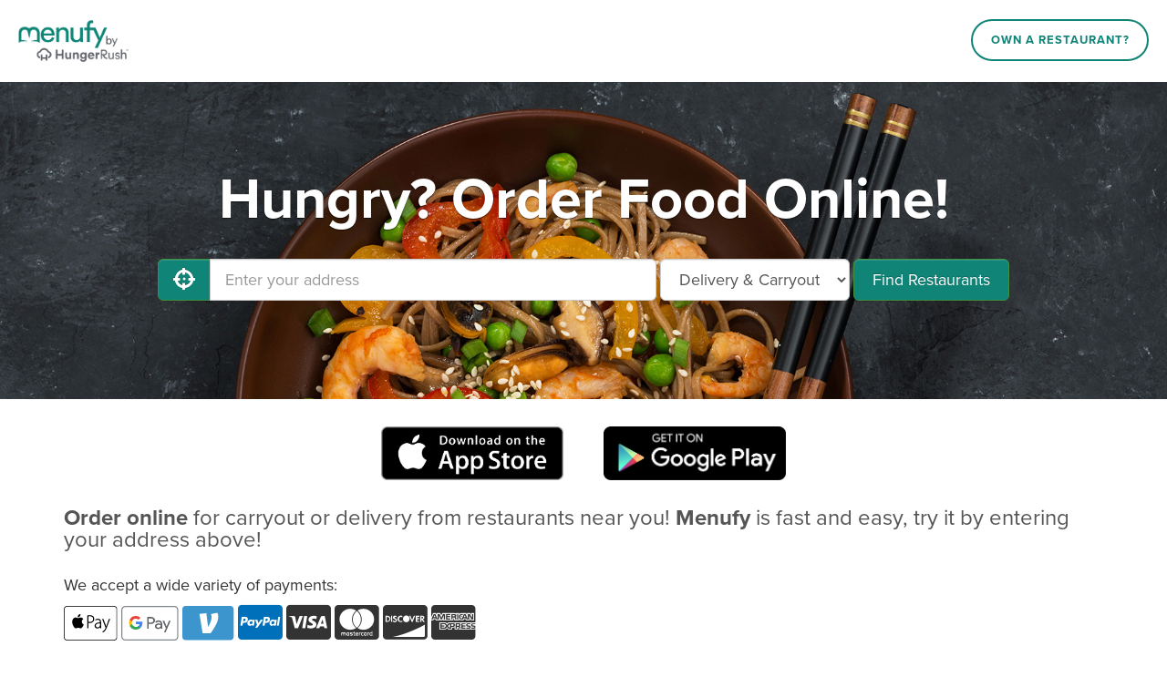

--- FILE ---
content_type: image/svg+xml
request_url: https://production-cdn-hdb5b9fwgnb9bdf9.z01.azurefd.net/portalcontent/apple-pay-payment-mark.svg?lu=66822880cb8ecca6c0c71dec13e62578
body_size: 2049
content:
<svg xmlns="http://www.w3.org/2000/svg" width="2500" height="1600" viewBox="0 0 74.981 48.002"><path fill="#FFF" d="M68.267 1l.762.001c.209.001.418.004.628.009.381.01.829.031 1.26.109.399.072.737.183 1.064.349a3.485 3.485 0 0 1 1.533 1.534c.166.326.276.664.348 1.064.077.427.099.876.108 1.259.006.208.009.417.01.628.002.253.002.508.002.762v34.572c0 .254 0 .508-.002.765a25.97 25.97 0 0 1-.01.625c-.01.383-.031.832-.108 1.262A3.748 3.748 0 0 1 73.514 45a3.516 3.516 0 0 1-1.535 1.535 3.745 3.745 0 0 1-1.062.349 8.618 8.618 0 0 1-1.257.108c-.21.005-.42.008-.633.008-.253.002-.508.002-.761.002H6.706c-.251 0-.502 0-.756-.002-.21 0-.42-.003-.625-.008a8.728 8.728 0 0 1-1.26-.108A3.704 3.704 0 0 1 3 46.534a3.45 3.45 0 0 1-.888-.646A3.468 3.468 0 0 1 1.468 45a3.737 3.737 0 0 1-.349-1.064 8.372 8.372 0 0 1-.109-1.259 32.785 32.785 0 0 1-.009-.626L1 41.441V6.562l.001-.609c.001-.209.004-.418.009-.628.01-.381.031-.829.109-1.261a3.7 3.7 0 0 1 .349-1.063 3.494 3.494 0 0 1 1.533-1.533 3.72 3.72 0 0 1 1.063-.348 8.409 8.409 0 0 1 1.261-.109c.209-.005.418-.008.626-.009L6.715 1h61.552"/><path d="M68.267 1l.762.001c.209.001.418.004.628.009.381.01.829.031 1.26.109.399.072.737.183 1.064.349a3.485 3.485 0 0 1 1.533 1.534c.166.326.276.664.348 1.064.077.427.099.876.108 1.259.006.208.009.417.01.628.002.253.002.508.002.762v34.572c0 .254 0 .508-.002.765a25.97 25.97 0 0 1-.01.625c-.01.383-.031.832-.108 1.262A3.748 3.748 0 0 1 73.514 45a3.516 3.516 0 0 1-1.535 1.535 3.745 3.745 0 0 1-1.062.349 8.618 8.618 0 0 1-1.257.108c-.21.005-.42.008-.633.008-.253.002-.508.002-.761.002H6.706c-.251 0-.502 0-.756-.002-.21 0-.42-.003-.625-.008a8.728 8.728 0 0 1-1.26-.108A3.704 3.704 0 0 1 3 46.534a3.45 3.45 0 0 1-.888-.646A3.468 3.468 0 0 1 1.468 45a3.737 3.737 0 0 1-.349-1.064 8.372 8.372 0 0 1-.109-1.259 32.785 32.785 0 0 1-.009-.626L1 41.441V6.562l.001-.609c.001-.209.004-.418.009-.628.01-.381.031-.829.109-1.261a3.7 3.7 0 0 1 .349-1.063 3.494 3.494 0 0 1 1.533-1.533 3.72 3.72 0 0 1 1.063-.348 8.409 8.409 0 0 1 1.261-.109c.209-.005.418-.008.626-.009L6.715 1h61.552m0-1H6.715l-.769.001c-.216.001-.432.004-.648.01a9.519 9.519 0 0 0-1.41.124 4.78 4.78 0 0 0-1.341.442 4.526 4.526 0 0 0-1.97 1.971 4.738 4.738 0 0 0-.442 1.341 9.387 9.387 0 0 0-.125 1.41c-.005.215-.008.431-.009.647L0 6.715v34.572l.001.77c.001.216.004.432.01.647.013.47.041.944.125 1.409.084.473.223.912.441 1.341a4.489 4.489 0 0 0 1.971 1.971c.429.219.868.357 1.34.442.465.083.939.111 1.41.124.216.006.431.009.648.009.256.002.513.002.769.002h61.552c.256 0 .513 0 .769-.002.216-.001.432-.004.648-.009.47-.013.944-.041 1.41-.124a4.774 4.774 0 0 0 1.34-.442 4.482 4.482 0 0 0 1.971-1.971c.219-.429.357-.868.441-1.341.084-.465.111-.939.124-1.409.006-.216.009-.432.01-.647.002-.257.002-.513.002-.77V6.715c0-.257 0-.513-.002-.77a27.832 27.832 0 0 0-.01-.647 9.398 9.398 0 0 0-.124-1.41 4.736 4.736 0 0 0-.441-1.341A4.506 4.506 0 0 0 72.434.576a4.774 4.774 0 0 0-1.34-.442 9.542 9.542 0 0 0-1.41-.124c-.217-.006-.433-.008-.648-.01h-.769z"/><path d="M22.356 14.402c.692-.839 1.159-2.005 1.032-3.167-1 .041-2.209.668-2.921 1.504-.645.742-1.203 1.93-1.049 3.069 1.112.086 2.246-.567 2.938-1.406zm2.873 7.374c-.022-2.513 2.05-3.722 2.146-3.782-1.169-1.7-2.982-1.936-3.628-1.962-1.545-.153-3.018.91-3.799.91-.784 0-1.99-.886-3.274-.859-1.684.024-3.237.979-4.104 2.486-1.745 3.043-.443 7.537 1.261 9.998.834 1.205 1.826 2.559 3.133 2.51 1.258-.049 1.73-.814 3.25-.814 1.517-.002 1.946.812 3.271.789 1.352-.029 2.21-1.23 3.039-2.441.953-1.395 1.348-2.75 1.368-2.818-.027-.018-2.633-1.012-2.663-4.017zm16.096-7.375c-.504-.486-1.154-.864-1.932-1.124-.771-.257-1.697-.387-2.752-.387a18 18 0 0 0-2.023.105 29.84 29.84 0 0 0-1.674.235l-.163.028v17.667h1.613v-7.443c.543.093 1.165.142 1.851.142.913 0 1.768-.117 2.542-.346a5.681 5.681 0 0 0 2.038-1.063 5.142 5.142 0 0 0 1.361-1.769c.33-.7.498-1.523.498-2.449 0-.766-.121-1.455-.357-2.048a4.685 4.685 0 0 0-1.002-1.548zm-1.482 6.748c-.828.694-2 1.046-3.487 1.046-.409 0-.796-.018-1.151-.051a5.4 5.4 0 0 1-.81-.136v-7.513c.213-.039.477-.076.787-.109.393-.042.866-.063 1.408-.063a6.71 6.71 0 0 1 1.843.239 4.243 4.243 0 0 1 1.417.694c.387.3.691.69.902 1.16.213.476.32 1.044.32 1.687-.001 1.335-.415 2.36-1.229 3.046zm12.482 8.122c-.018-.5-.025-1.002-.025-1.502v-4.911c0-.582-.059-1.176-.174-1.766a4.481 4.481 0 0 0-.668-1.644c-.328-.492-.787-.898-1.361-1.208-.574-.309-1.32-.465-2.219-.465-.656 0-1.297.085-1.902.254a6.04 6.04 0 0 0-1.779.846l-.131.091.545 1.275.197-.133a5.272 5.272 0 0 1 1.396-.664 5.218 5.218 0 0 1 1.547-.238c.672 0 1.209.122 1.592.362.389.243.682.544.871.896.197.363.326.749.383 1.15.061.417.09.79.09 1.11v.142c-2.391-.011-4.258.387-5.498 1.186-1.301.838-1.961 2.031-1.961 3.545 0 .436.078.875.232 1.309.156.439.393.832.703 1.168.312.34.715.617 1.197.824.48.209 1.045.314 1.676.314a4.693 4.693 0 0 0 2.534-.693c.332-.205.627-.438.879-.689a4.99 4.99 0 0 0 .307-.338h.062l.148 1.434h1.555l-.043-.23a9.898 9.898 0 0 1-.153-1.425zm-1.638-2.516c0 .172-.041.408-.119.691a3.53 3.53 0 0 1-.434.863 3.314 3.314 0 0 1-1.689 1.275 3.946 3.946 0 0 1-1.293.197 2.56 2.56 0 0 1-.85-.145 2.051 2.051 0 0 1-.715-.428 2.13 2.13 0 0 1-.502-.727c-.127-.293-.191-.656-.191-1.078 0-.691.186-1.252.551-1.662a3.62 3.62 0 0 1 1.438-.975 7.377 7.377 0 0 1 1.943-.443 17.699 17.699 0 0 1 1.861-.081v2.513zm12.585-8.693l-3.01 8.183c-.188.494-.363.992-.523 1.477-.078.242-.152.471-.225.689h-.057a60.845 60.845 0 0 0-.23-.715c-.156-.48-.324-.951-.496-1.4l-3.219-8.234h-1.721L58.396 29.9c.121.285.139.416.139.469 0 .016-.006.113-.141.473a8.585 8.585 0 0 1-.977 1.816c-.369.502-.707.91-1.008 1.211-.35.35-.711.637-1.078.854-.375.221-.717.4-1.02.535l-.174.078.561 1.363.178-.066c.146-.055.42-.18.836-.383.42-.207.885-.535 1.381-.979a7.143 7.143 0 0 0 1.162-1.309c.34-.488.68-1.061 1.014-1.697.33-.635.66-1.357.982-2.148.322-.795.668-1.684 1.025-2.639l3.719-9.416h-1.723z"/></svg>